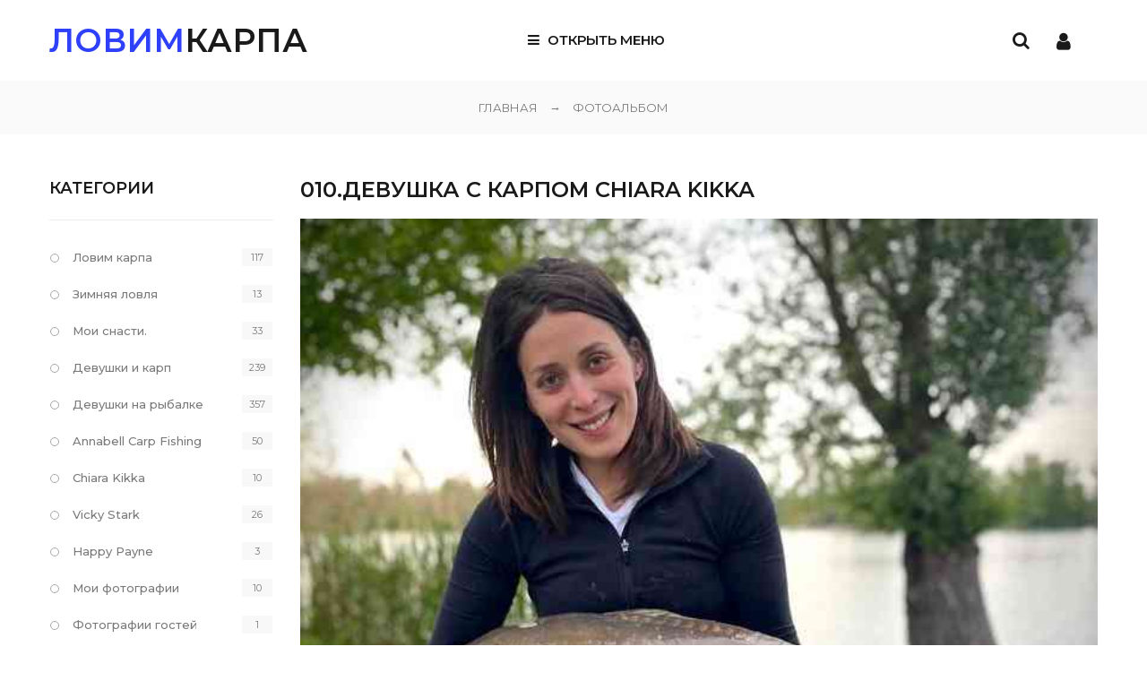

--- FILE ---
content_type: text/html; charset=UTF-8
request_url: https://lovimkarpa.com/photo/chiara_kikka/010_devushka_s_karpom_chiara_kikka/25-0-938
body_size: 7390
content:
<!DOCTYPE html>
<html>
 <head>
 <meta charset="utf-8">
 <meta name="viewport" content="width=device-width, initial-scale=1, maximum-scale=1">
 
 <!-- автоматизированные объявления --> 
<script async src="//pagead2.googlesyndication.com/pagead/js/adsbygoogle.js"></script>
<script>
 (adsbygoogle = window.adsbygoogle || []).push({
 google_ad_client: "ca-pub-0336393534131335",
 enable_page_level_ads: true
 });
</script>
 <!-- автоматизированные объявления --> 

 <!-- Yandex.RTB -->
<script>window.yaContextCb=window.yaContextCb||[]</script>
<script src="https://yandex.ru/ads/system/context.js" async></script> 
 
 <!-- всплівающяя реклама гугл --> 
 <script data-ad-client="ca-pub-0336393534131335" async src="https://pagead2.googlesyndication.com/pagead/js/adsbygoogle.js"></script>
 <!-- всплівающяя реклама гугл --> 

 <link rel="shortcut icon" href="/favicont.ico" type="image/x-icon">
<link rel="shortcut icon" href="/favicont.gif" type="image/gif">
 <title>010.Девушка с карпом Chiara Kikka - Chiara Kikka  - ФОТОАЛЬБОМ</title> 
 <meta name="description" content="010.Девушка с карпом Chiara Kikka - бесплатно смотрите фото онлайн" />
 <meta name="keywords" content="010.Девушка с карпом Chiara Kikka, Рыбалка, видео, фотографии, альбомы, рыболовные снасти, рыболовные товары, готовый монтаж, карповый монтаж, интернет магазин, крючки, леска, шнур, вертлюг, фидер, фидерный монтаж"> 
<meta name="google-site-verification" content="bo2KfWVK_f0BRMeuA-VL8hkFgP8Z3hPXKaR5aJ5cF_g" />
 
 <link type="text/css" rel="stylesheet" href="/_st/my.css" />
 <link rel="stylesheet" href="/css/loader.css">
 
 <link href="https://fonts.googleapis.com/css?family=Montserrat:400,400i,500,500i,600,600i&amp;subset=cyrillic-ext" rel="stylesheet">
 <link rel="stylesheet" href="/css/animate.css">
 <link rel="stylesheet" href="/css/font-awesome.min.css">
 <link rel="stylesheet" href="/css/pe-icon-7-stroke.css">
 <link rel="stylesheet" href="/css/owl.carousel.css">
 <link rel="stylesheet" href="/css/theme.css">
 
 <script>
 var _ucoz_uriId = 'phEnt938',
 _ucoz_pageId = 'entry',
 _ucoz_moduleId = 'photo',
 _ucoz_date = '21.01.2026';
 </script> 

 
 <!--U1SCHOTCHIKJ1Z--><!-- Yandex.Metrika counter -->
<script type="text/javascript" >
 (function(m,e,t,r,i,k,a){m[i]=m[i]||function(){(m[i].a=m[i].a||[]).push(arguments)};
 m[i].l=1*new Date();k=e.createElement(t),a=e.getElementsByTagName(t)[0],k.async=1,k.src=r,a.parentNode.insertBefore(k,a)})
 (window, document, "script", "https://mc.yandex.ru/metrika/tag.js", "ym");

 ym(86789919, "init", {
 clickmap:true,
 trackLinks:true,
 accurateTrackBounce:true,
 webvisor:true
 });
</script>
<noscript><div><img src="https://mc.yandex.ru/watch/86789919" style="position:absolute; left:-9999px;" alt="" /></div></noscript>
<!-- /Yandex.Metrika counter --><!--/U1SCHOTCHIKJ1Z-->
 
 
	<link rel="stylesheet" href="/.s/src/base.min.css" />
	<link rel="stylesheet" href="/.s/src/layer3.min.css" />

	<script src="/.s/src/jquery-1.12.4.min.js"></script>
	
	<script src="/.s/src/uwnd.min.js"></script>
	<link rel="stylesheet" href="/.s/src/ulightbox/ulightbox.min.css" />
	<link rel="stylesheet" href="/.s/src/photopage.min.css" />
	<link rel="stylesheet" href="/.s/src/social.css" />
	<link rel="stylesheet" href="/_st/photo.css" />
	<script src="/.s/src/ulightbox/ulightbox.min.js"></script>
	<script src="/.s/src/photopage.min.js"></script>
	<script>
/* --- UCOZ-JS-DATA --- */
window.uCoz = {"uLightboxType":1,"country":"US","site":{"host":"lovimkarpa.at.ua","id":"2lovimkarpa","domain":"lovimkarpa.com"},"module":"photo","language":"ru","sign":{"7252":"Предыдущий","7251":"Запрошенный контент не может быть загружен. Пожалуйста, попробуйте позже.","210178":"Замечания","3125":"Закрыть","3238":"Опции","7287":"Перейти на страницу с фотографией.","5255":"Помощник","7253":"Начать слайд-шоу","10075":"Обязательны для выбора","7254":"Изменить размер","5458":"Следующий"},"ssid":"470477647162364213336","layerType":3};
/* --- UCOZ-JS-CODE --- */

		function eRateEntry(select, id, a = 65, mod = 'photo', mark = +select.value, path = '', ajax, soc) {
			if (mod == 'shop') { path = `/${ id }/edit`; ajax = 2; }
			( !!select ? confirm(select.selectedOptions[0].textContent.trim() + '?') : true )
			&& _uPostForm('', { type:'POST', url:'/' + mod + path, data:{ a, id, mark, mod, ajax, ...soc } });
		}

		function updateRateControls(id, newRate) {
			let entryItem = self['entryID' + id] || self['comEnt' + id];
			let rateWrapper = entryItem.querySelector('.u-rate-wrapper');
			if (rateWrapper && newRate) rateWrapper.innerHTML = newRate;
			if (entryItem) entryItem.querySelectorAll('.u-rate-btn').forEach(btn => btn.remove())
		}

	let ajaxPageController = {
		showLoader : function() { document.getElementById('myGrid')?.classList.remove('u-hidden'); },
		hideLoader : function() { document.getElementById('myGrid')?.classList.add('u-hidden'); },
	};
 function uSocialLogin(t) {
			var params = {"ok":{"width":710,"height":390},"facebook":{"width":950,"height":520},"google":{"height":600,"width":700},"vkontakte":{"height":400,"width":790},"yandex":{"height":515,"width":870}};
			var ref = escape(location.protocol + '//' + ('lovimkarpa.com' || location.hostname) + location.pathname + ((location.hash ? ( location.search ? location.search + '&' : '?' ) + 'rnd=' + Date.now() + location.hash : ( location.search || '' ))));
			window.open('/'+t+'?ref='+ref,'conwin','width='+params[t].width+',height='+params[t].height+',status=1,resizable=1,left='+parseInt((screen.availWidth/2)-(params[t].width/2))+',top='+parseInt((screen.availHeight/2)-(params[t].height/2)-20)+'screenX='+parseInt((screen.availWidth/2)-(params[t].width/2))+',screenY='+parseInt((screen.availHeight/2)-(params[t].height/2)-20));
			return false;
		}
		function TelegramAuth(user){
			user['a'] = 9; user['m'] = 'telegram';
			_uPostForm('', {type: 'POST', url: '/index/sub', data: user});
		}
function loginPopupForm(params = {}) { new _uWnd('LF', ' ', -250, -100, { closeonesc:1, resize:1 }, { url:'/index/40' + (params.urlParams ? '?'+params.urlParams : '') }) }
/* --- UCOZ-JS-END --- */
</script>

	<style>.UhideBlock{display:none; }</style><script type="text/javascript">if(['lovimkarpa.com','lovimkarpa.com'].indexOf(document.domain)<0)document.write('<meta http-equiv="refresh" content="0; url=https://lovimkarpa.com'+window.location.pathname+window.location.search+window.location.hash+'">');</script>
</head>
 <body id="body"> 
 <div id="loader"><div class="loader-logo"></div><div class="loader-body"><span></span><span></span></div></div>
 <div id="wrapper">
 <!-- wrapper BEGIN -->
 
 <!-- header -->
 <header id="header">
 <div class="cnt clr">
 <!--U1AHEADER1Z--><!-- логотип -->
 <div class="logo">
 <a href="/"><span>ЛОВИМ</span>КАРПА</a>
 </div>

 <div class="header-icons">
 
 <div class="user-links">
 <span class="user-icon fa fa-user"></span>
 <div class="user-body">
 <a href="javascript:void(0)" class="user-close">Закрыть <i class="fa fa-angle-up"></i></a>
 <ul>
 
 <li><a href="javascript:;" rel="nofollow" onclick="loginPopupForm(); return false;"><i class="fa fa-angle-right"></i> Войти на сайт</a></li>
 <li><a href="/register"><i class="fa fa-angle-right"></i> Регистрация</a></li>
 
 <li><a href="/shop/checkout"><i class="fa fa-angle-right"></i> Ваша корзина</a></li>
 <li><a href="/shop/wishlist"><i class="fa fa-angle-right"></i> Список желаний</a></li>
 </ul>
 </div>
 </div>
 <div class="search-icon"><i class="fa fa-search"></i></div>
 </div>

 <!-- меню -->
 <div class="menu-icon"><i class="fa fa-bars"></i> Открыть меню</div>
 <nav id="menu">
 <!-- <sblock_nmenu> -->
<!-- <bc> --><div id="uNMenuDiv1" class="uMenuV"><ul class="uMenuRoot">
<li><a  href="https://lovimkarpa.com/" ><span>Магазин</span></a></li>
<li><a  href="/publ/" ><span>Статьи</span></a></li>
<li><a  href="/video/" ><span>Видео</span></a></li>
<li><a class=" uMenuItemA" href="/photo" ><span>Фото</span></a></li>
<li><a  href="/gb/" ><span>Отзывы (55)</span></a></li>
<li><a  href="/index/0-3" ><span>Контакты</span></a></li>
<li><a  href="/index/dostavka_i_oplata/0-5" ><span>Доставка и оплата</span></a></li></ul></div><!-- </bc> -->
<!-- </sblock_nmenu> -->
 </nav><!--/U1AHEADER1Z-->
 </div>
 </header>
 <!-- /Header --> 
 
 <div class="header-bottom"></div>
 
 <!-- путь -->
 <div class="path">
 <a href="/">ГЛАВНАЯ</a>
 <span class="path-arrow">→</span>
 ФОТОАЛЬБОМ
 </div>
 
 
 <section id="middle" class="cnt clr">
 
 <!-- <middle> -->
 
 <!-- контент -->
 <div id="content">

 <!-- Yandex.RTB R-A-1770262-24 -->
<div id="yandex_rtb_R-A-1770262-24"></div>
<script>window.yaContextCb.push(()=>{
 Ya.Context.AdvManager.render({
 renderTo: 'yandex_rtb_R-A-1770262-24',
 blockId: 'R-A-1770262-24'
 })
})</script> 
 
<!-- Yandex.RTB R-A-250654-21 -->
<script>
window.yaContextCb.push(() => {
 Ya.Context.AdvManager.render({
 "blockId": "R-A-250654-21",
 "type": "fullscreen",
 "platform": "desktop"
 })
})
</script>
 
 <!-- <body> -->
 <div class="pp-title"><h1>010.Девушка с карпом Chiara Kikka</h1></div> 
 <div class="pp-image-body">
 <div id="nativeroll_video_cont" style="display:none;"></div><span id="phtmDiv35"><span id="phtmSpan35"><img title="010.Девушка с карпом Chiara Kikka" alt="010.Девушка с карпом Chiara Kikka" id="p596713713" border="0" src="/_ph/25/2/596713713.jpg?1768966357" /></span></span>
		<script>
			var container = document.getElementById('nativeroll_video_cont');

			if (container) {
				var parent = container.parentElement;

				if (parent) {
					const wrapper = document.createElement('div');
					wrapper.classList.add('js-teasers-wrapper');

					parent.insertBefore(wrapper, container.nextSibling);
				}
			}
		</script>
	
 </div>
 <div class="pp-body">
 <div class="pp-info">
 <span>О фотографии</span>
 <ul>
 <li>
 <i class="fa fa-user-o"></i>
 <span>
 <b>Добавил</b><br>
 <a href="javascript:;" rel="nofollow" onclick="window.open('/index/8-1', 'up1', 'scrollbars=1,top=0,left=0,resizable=1,width=700,height=375'); return false;">otvodka</a>
 </span>
 </li>
 <li>
 <i class="fa fa-file-text-o"></i>
 <span>
 <b>Дата</b><br>
 19.09.2023 в 20:14:47
 </span>
 </li>
 <li>
 <i class="fa fa-folder-o"></i>
 <span>
 <b>Категория</b><br>
 <a href="/photo/chiara_kikka/25">Chiara Kikka</a>
 </span>
 </li>
 <li>
 <i class="fa fa-clone"></i>
 <span>
 <b>Размеры</b><br>
 667x610px (29.2kb)
 </span>
 </li>
 </ul>
 </div>
 <div class="pp-content">
 
 <div class="pp-message">
 
 
 <br><br>
 
 
 </div>
 </div>
 </div>
 
<!-- Yandex Native Ads C-A-1770262-42 -->
<div id="id-C-A-1770262-42"></div>
<script>window.yaContextCb.push(()=>{
 Ya.Context.AdvManager.renderWidget({
 renderTo: 'id-C-A-1770262-42',
 blockId: 'C-A-1770262-42'
 })
})</script>
 
 <!-- фото.низ -->
<script async src="https://pagead2.googlesyndication.com/pagead/js/adsbygoogle.js"></script>
<ins class="adsbygoogle"
 style="display:block"
 data-ad-format="autorelaxed"
 data-ad-client="ca-pub-0336393534131335"
 data-ad-slot="4973058029"></ins>
<script>
 (adsbygoogle = window.adsbygoogle || []).push({});
</script> 
 
 <!-- </body> -->
 </div>
 
 <!-- сайдбар -->
 <aside id="sidebar"> 

 <!--U1CATEGORIES1Z--><!-- категории -->

<div class="block">
 <div class="block-title">Категории</div>
 <div class="block-body">
 <table border="0" cellspacing="1" cellpadding="0" width="100%" class="catsTable"><tr>
					<td style="width:100%" class="catsTd" valign="top" id="cid7">
						<a href="/photo/lovim_karpa/7" class="catName">Ловим карпа</a>  <span class="catNumData" style="unicode-bidi:embed;">[117]</span> 
					</td></tr><tr>
					<td style="width:100%" class="catsTd" valign="top" id="cid9">
						<a href="/photo/zimnjaja_lovlja/9" class="catName">Зимняя ловля</a>  <span class="catNumData" style="unicode-bidi:embed;">[13]</span> 
					</td></tr><tr>
					<td style="width:100%" class="catsTd" valign="top" id="cid3">
						<a href="/photo/moi_snasti/3" class="catName">Мои снасти.</a>  <span class="catNumData" style="unicode-bidi:embed;">[33]</span> 
					</td></tr><tr>
					<td style="width:100%" class="catsTd" valign="top" id="cid6">
						<a href="/photo/devushki_i_karp/6" class="catName">Девушки и карп</a>  <span class="catNumData" style="unicode-bidi:embed;">[239]</span> 
					</td></tr><tr>
					<td style="width:100%" class="catsTd" valign="top" id="cid4">
						<a href="/photo/devushki_na_rybalke/4" class="catName">Девушки на рыбалке</a>  <span class="catNumData" style="unicode-bidi:embed;">[357]</span> 
					</td></tr><tr>
					<td style="width:100%" class="catsTd" valign="top" id="cid24">
						<a href="/photo/annabell_carp_fishing/24" class="catName">Annabell Carp Fishing</a>  <span class="catNumData" style="unicode-bidi:embed;">[50]</span> 
					</td></tr><tr>
					<td style="width:100%" class="catsTd" valign="top" id="cid25">
						<a href="/photo/chiara_kikka/25" class="catNameActive">Chiara Kikka</a>  <span class="catNumData" style="unicode-bidi:embed;">[10]</span> 
					</td></tr><tr>
					<td style="width:100%" class="catsTd" valign="top" id="cid17">
						<a href="/photo/vicky_stark/17" class="catName">Vicky Stark</a>  <span class="catNumData" style="unicode-bidi:embed;">[26]</span> 
					</td></tr><tr>
					<td style="width:100%" class="catsTd" valign="top" id="cid18">
						<a href="/photo/happy_payne/18" class="catName">Happy Payne</a>  <span class="catNumData" style="unicode-bidi:embed;">[3]</span> 
					</td></tr><tr>
					<td style="width:100%" class="catsTd" valign="top" id="cid1">
						<a href="/photo/1" class="catName">Мои фотографии</a>  <span class="catNumData" style="unicode-bidi:embed;">[10]</span> 
					</td></tr><tr>
					<td style="width:100%" class="catsTd" valign="top" id="cid2">
						<a href="/photo/fotografii_druzej/2" class="catName">Фотографии гостей</a>  <span class="catNumData" style="unicode-bidi:embed;">[1]</span> 
					</td></tr><tr>
					<td style="width:100%" class="catsTd" valign="top" id="cid5">
						<a href="/photo/demotivatory/5" class="catName">Демотиваторы</a>  <span class="catNumData" style="unicode-bidi:embed;">[38]</span> 
					</td></tr><tr>
					<td style="width:100%" class="catsTd" valign="top" id="cid8">
						<a href="/photo/jumor/8" class="catName">Юмор</a>  <span class="catNumData" style="unicode-bidi:embed;">[12]</span> 
					</td></tr><tr>
					<td style="width:100%" class="catsTd" valign="top" id="cid16">
						<a href="/photo/prochee/16" class="catName">Прочее</a>  <span class="catNumData" style="unicode-bidi:embed;">[0]</span> 
					</td></tr><tr>
					<td style="width:100%" class="catsTd" valign="top" id="cid19">
						<a href="/photo/s_zhenoj_na_rybalke/19" class="catName">С женой на рыбалке</a>  <span class="catNumData" style="unicode-bidi:embed;">[13]</span> 
					</td></tr></table>
 </div>
 </div>
<!--/U1CATEGORIES1Z-->
<!-- <block1> -->
<!-- </block1> -->
<!-- <block2> -->

<!-- </block2> -->
<!-- <block3> --> 
 <div class="block">

	<div class="searchForm">
		<form onsubmit="this.sfSbm.disabled=true" method="post" action="/photo/">
			<div align="center" class="schQuery">
				<input type="text" name="query" maxlength="30" size="20" class="queryField" />
			</div>
			<div align="center" class="schBtn">
				<input type="submit" class="searchSbmFl" name="sfSbm" value="Найти на сайте" />
			</div>
			<input type="hidden" name="a" value="18" />
		</form>
	</div>
</div> 
<!-- </block3> -->
 </aside>
 
 <!-- </middle> -->
 
 </section>
 
 <!--U1BFOOTER1Z--><!-- подвал сайта -->
 <footer id="footer">
 <div class="footer-body">
 <div class="cnt clr">
 <div class="col2">
 <div class="footer-logo"><span>ЛОВИМ</span>КАРПА</div>
 <div class="footer-phone">
 <span class="footer-phone-icon pe-7s-headphones"></span>
 <div class="footer-phone-text">
 Возникли вопросы? Звоните! Пишите!<br>

<a title="Позвонить" href="tel:+380960834591">+38 (096) 083-45-91</a> 
</br>
 <a title="Позвонить" href="tel:+380668682481">+38 (066) 868-24-81</a> 
</br>
<a title="Заказать в Viber" href="viber://chat?number=+380668682481">(Viber)</a>
<a title="Заказать в Telegram" href="https://t.me/Iovimkarpa">(Telegram)</a>
<a title="Заказать в WhatsApp" href="whatsapp://send?phone=+380668682481">(WhatsApp)</a> 

 </div>
 </div>
 
 <div class="footer-soc-links">
 <a href="https://vk.com/club58627374" class="footer-soc"><i class="fa fa-vk"></i></a>
 <a href="https://ok.ru/lovimkarpa" class="footer-soc"><i class="fa fa-odnoklassniki"></i></a>
 <a href="https://www.facebook.com/groups/898442156898667" class="footer-soc"><i class="fa fa-facebook"></i></a>
 <a href="https://twitter.com/home" class="footer-soc"><i class="fa fa-twitter"></i></a>
 <a href="https://www.instagram.com" class="footer-soc"><i class="fa fa-instagram"></i></a>
 <!-- кнопка язык -->
 <div id="google_translate_element"></div>
 
 </div>
 </div>
 
 <div class="col2">
 
 <div class="oh">
 <div class="col2">
 <div class="footer-block">
 <h4>Информация</h4>
 <ul>
 <li><a href="/index/dostavka_i_oplata/0-5"><i class="fa fa-angle-right"></i> Доставка и оплата</a></li>
 <li><a href="/index/mezhdunarodnye_perevozki/0-6"><i class="fa fa-angle-right"></i> Международные перевозки</a></li>
 <li><a href="/pda"><i class="fa fa-angle-right"></i> Мобильная версия</a></li>
 <li><a href="/shop/invoices"><i class="fa fa-angle-right"></i> Управление заказами</a></li> 
 </ul>
 </div>
 </div>
 
 
 
 <div class="col2">
 <div class="footer-block">
 <h4>Мой аккаунт</h4>
 <ul>
 
 <li><a href="javascript:;" rel="nofollow" onclick="loginPopupForm(); return false;"><i class="fa fa-angle-right"></i> Войти на сайт</a></li>
 <li><a href="/register"><i class="fa fa-angle-right"></i> Регистрация</a></li>
 
 <li><a href="/shop/checkout"><i class="fa fa-angle-right"></i> Ваша корзина</a></li>
 <li><a href="/shop/wishlist"><i class="fa fa-angle-right"></i> Список желаний</a></li>
 </ul>
 </div>
 
 <!-- счетчик -->
<!--LiveInternet counter--><a href="https://www.liveinternet.ru/click"
target="_blank"><img id="licnt47E0" width="88" height="120" style="border:0" 
title="LiveInternet: показано количество просмотров и посетителей"
src="[data-uri]"
alt=""/></a><script>(function(d,s){d.getElementById("licnt47E0").src=
"https://counter.yadro.ru/hit?t28.1;r"+escape(d.referrer)+
((typeof(s)=="undefined")?"":";s"+s.width+"*"+s.height+"*"+
(s.colorDepth?s.colorDepth:s.pixelDepth))+";u"+escape(d.URL)+
";h"+escape(d.title.substring(0,150))+";"+Math.random()})
(document,screen)</script><!--/LiveInternet--> 
 
 </div> 
 </div>
 
 </div>
 </div>
 </div>
 <div class="footer-copyrights">
 <div class="cnt">
<!-- <copy> -->При использовании материалов сайта <a href="http://lovim-karpa.ru" title="Интернет-магазин Ловим карпа">гиперссылка</a> на источник - обязательна!
 <br>
 <!-- <copy> -->Все права защещены. ©&nbsp;2012–2026<!-- </copy> -->. <!-- "' --><span class="pbXzaq5P"><a href="https://www.ucoz.ru/"><img style="width:81px; height:31px;" src="/.s/img/cp/svg/32.svg" alt="" /></a></span>
<!-- Yandex.Metrika counter -->
<script type="text/javascript">
    (function(m,e,t,r,i,k,a){
        m[i]=m[i]||function(){(m[i].a=m[i].a||[]).push(arguments)};
        m[i].l=1*new Date();
        k=e.createElement(t),a=e.getElementsByTagName(t)[0],k.async=1,k.src=r,a.parentNode.insertBefore(k,a)
    })(window, document,'script','//mc.yandex.ru/metrika/tag.js', 'ym');

    ym(250654, 'init', {accurateTrackBounce:true, trackLinks:true, clickmap:true, params: {__ym: {isFromApi: 'yesIsFromApi'}}, type:1});
</script>
<noscript><div><img src="https://mc.yandex.ru/watch/250654?cnt-class=1" style="position:absolute; left:-9999px;" alt="" /></div></noscript>
<!-- /Yandex.Metrika counter -->



 </div>
 </div>
 </footer>



<!-- Yandex.Metrika counter -->
<script type="text/javascript" >
 (function(m,e,t,r,i,k,a){m[i]=m[i]||function(){(m[i].a=m[i].a||[]).push(arguments)};
 m[i].l=1*new Date();k=e.createElement(t),a=e.getElementsByTagName(t)[0],k.async=1,k.src=r,a.parentNode.insertBefore(k,a)})
 (window, document, "script", "https://mc.yandex.ru/metrika/tag.js", "ym");

 ym(40952374, "init", {
 clickmap:true,
 trackLinks:true,
 accurateTrackBounce:true,
 webvisor:true,
 ecommerce:"dataLayer"
 });
</script>
<noscript><div><img src="https://mc.yandex.ru/watch/40952374" style="position:absolute; left:-9999px;" alt="" /></div></noscript>
<!-- /Yandex.Metrika counter -->

<!-- Язык -->
<script type="text/javascript" src="//translate.google.com/translate_a/element.js?cb=googleTranslateElementInit"></script>

 <!-- scripts -->
 <script type="text/javascript">
function googleTranslateElementInit() {
new google.translate.TranslateElement({pageLanguage: 'en'}, 'google_translate_element');
}
</script><!--/U1BFOOTER1Z-->
 
 
 
 <!-- wrapper END -->
 </div>
 
 <div class="mobile-menu-container">
 <div class="mobile-menu-container-close"><span class="pe-7s-close"></span></div> 
 </div>
 
 <div class="search-form-container">
 <div class="search-form-container-close"><span class="pe-7s-close"></span></div>
 <div class="search-form-body">
 <form id="search-form" class="search-shop" onsubmit="this.sfSbm.disabled=true" method="post" action="/shop/search">
 <input type="text" class="search-keyword" name="query" placeholder="Поиск по интернет-магазину">
 <input type="submit" class="search-submit" name="sfSbm" value="">
 </form>
 </div> 
 </div>
 
 <!-- scripts -->
 <script src="/js/plugins.js"></script>
 <script src="/js/scripts.js"></script>
 
 </body>
</html>
<!-- 0.07194 (s759) -->

--- FILE ---
content_type: text/html; charset=utf-8
request_url: https://www.google.com/recaptcha/api2/aframe
body_size: 265
content:
<!DOCTYPE HTML><html><head><meta http-equiv="content-type" content="text/html; charset=UTF-8"></head><body><script nonce="lot83haOCYTRr5TAxdQ2ig">/** Anti-fraud and anti-abuse applications only. See google.com/recaptcha */ try{var clients={'sodar':'https://pagead2.googlesyndication.com/pagead/sodar?'};window.addEventListener("message",function(a){try{if(a.source===window.parent){var b=JSON.parse(a.data);var c=clients[b['id']];if(c){var d=document.createElement('img');d.src=c+b['params']+'&rc='+(localStorage.getItem("rc::a")?sessionStorage.getItem("rc::b"):"");window.document.body.appendChild(d);sessionStorage.setItem("rc::e",parseInt(sessionStorage.getItem("rc::e")||0)+1);localStorage.setItem("rc::h",'1768966360914');}}}catch(b){}});window.parent.postMessage("_grecaptcha_ready", "*");}catch(b){}</script></body></html>

--- FILE ---
content_type: text/css
request_url: https://lovimkarpa.com/css/theme.css
body_size: 771
content:
::-webkit-scrollbar-thumb{background-color:#2f40fa}::selection{background-color:#2f40fa}.loader-logo:before,#menu .uMenuRoot > li > a:hover,#menu .uMenuRoot > li.uWithSubmenu:hover > a,.basket-icon:hover > .fa,.user-icon:hover,.search-icon:hover,.search-form-container-close span:hover,.mobile-menu-container-close span:hover,input.search-submit,.banner-link,.g-image .wish.wdel,.g-name a:hover,.g-price,.g-to-basket-1 a,a.color-link,.post-ttile a:hover,.inf-cat-text > a,.inf-cat-text h3 a:hover,span.footer-phone-icon,.menu-icon:hover,#shop-page-more button,.gpop-name:hover,.gpop-price,.gp-price,.gp-buttons .wish.wdel,.tabs-head > span:hover,.pp-info ul li > .fa,.contact-list li > i{color:#2f40fa}li.uWithSubmenu.uWithSubmenuActive > a{color:#2f40fa!important}input[type="button"],input[type="submit"],input[type="reset"],button,.loader-body span:last-child,.menu-hint2:before,.menu-hint2:after,.basket-icon > span,.basket-close,.basket-amount,.button.light:hover,.button.dark:hover,.user-close:hover,span.slide-arrow.fa-angle-right,.button.color,.dark-bg .button.color:hover,.title > span:before,.title > span:after,.g-sale,.g-image-zoom:hover,span.gcarouselarrow:hover,span.icon-block-icon,.post-date,a.footer-soc:hover,#go-top,.goods-view-mode > span:hover,.swchItemA,.pgSwchA,.swchItemA1,.swchItemA b,.pgSwchA b,.swchItemA1 b,.teammate-soc:hover,.countdown-amount,.faq-title:hover{background-color:#2f40fa}input[type="text"]:focus,input[type="password"]:focus,input[type="email"]:focus,input[type="tel"]:focus,input[type="url"]:focus,textarea:focus,input[type="checkbox"],input[type="radio"],.goods-view-mode > span:hover,.block-body > ul > li:hover:before,.block .catsTd:hover:before{border-color:#2f40fa}@media (max-width: 1650px){a.uMenuItemA{color:#2f40fa!important}}